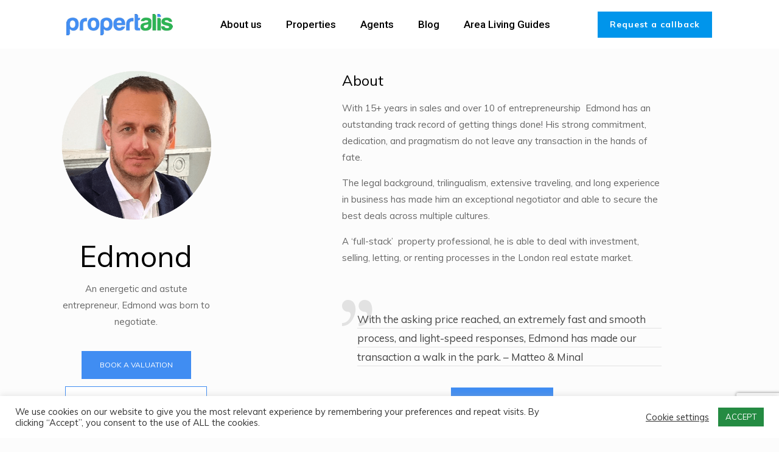

--- FILE ---
content_type: text/html; charset=utf-8
request_url: https://www.google.com/recaptcha/api2/anchor?ar=1&k=6Lc1A8kZAAAAADhiYzS1OvPKaXB28maFs93wygOo&co=aHR0cHM6Ly9wcm9wZXJ0YWxpcy5jb206NDQz&hl=en&v=PoyoqOPhxBO7pBk68S4YbpHZ&size=invisible&anchor-ms=20000&execute-ms=30000&cb=kxrdqtlc2riu
body_size: 48421
content:
<!DOCTYPE HTML><html dir="ltr" lang="en"><head><meta http-equiv="Content-Type" content="text/html; charset=UTF-8">
<meta http-equiv="X-UA-Compatible" content="IE=edge">
<title>reCAPTCHA</title>
<style type="text/css">
/* cyrillic-ext */
@font-face {
  font-family: 'Roboto';
  font-style: normal;
  font-weight: 400;
  font-stretch: 100%;
  src: url(//fonts.gstatic.com/s/roboto/v48/KFO7CnqEu92Fr1ME7kSn66aGLdTylUAMa3GUBHMdazTgWw.woff2) format('woff2');
  unicode-range: U+0460-052F, U+1C80-1C8A, U+20B4, U+2DE0-2DFF, U+A640-A69F, U+FE2E-FE2F;
}
/* cyrillic */
@font-face {
  font-family: 'Roboto';
  font-style: normal;
  font-weight: 400;
  font-stretch: 100%;
  src: url(//fonts.gstatic.com/s/roboto/v48/KFO7CnqEu92Fr1ME7kSn66aGLdTylUAMa3iUBHMdazTgWw.woff2) format('woff2');
  unicode-range: U+0301, U+0400-045F, U+0490-0491, U+04B0-04B1, U+2116;
}
/* greek-ext */
@font-face {
  font-family: 'Roboto';
  font-style: normal;
  font-weight: 400;
  font-stretch: 100%;
  src: url(//fonts.gstatic.com/s/roboto/v48/KFO7CnqEu92Fr1ME7kSn66aGLdTylUAMa3CUBHMdazTgWw.woff2) format('woff2');
  unicode-range: U+1F00-1FFF;
}
/* greek */
@font-face {
  font-family: 'Roboto';
  font-style: normal;
  font-weight: 400;
  font-stretch: 100%;
  src: url(//fonts.gstatic.com/s/roboto/v48/KFO7CnqEu92Fr1ME7kSn66aGLdTylUAMa3-UBHMdazTgWw.woff2) format('woff2');
  unicode-range: U+0370-0377, U+037A-037F, U+0384-038A, U+038C, U+038E-03A1, U+03A3-03FF;
}
/* math */
@font-face {
  font-family: 'Roboto';
  font-style: normal;
  font-weight: 400;
  font-stretch: 100%;
  src: url(//fonts.gstatic.com/s/roboto/v48/KFO7CnqEu92Fr1ME7kSn66aGLdTylUAMawCUBHMdazTgWw.woff2) format('woff2');
  unicode-range: U+0302-0303, U+0305, U+0307-0308, U+0310, U+0312, U+0315, U+031A, U+0326-0327, U+032C, U+032F-0330, U+0332-0333, U+0338, U+033A, U+0346, U+034D, U+0391-03A1, U+03A3-03A9, U+03B1-03C9, U+03D1, U+03D5-03D6, U+03F0-03F1, U+03F4-03F5, U+2016-2017, U+2034-2038, U+203C, U+2040, U+2043, U+2047, U+2050, U+2057, U+205F, U+2070-2071, U+2074-208E, U+2090-209C, U+20D0-20DC, U+20E1, U+20E5-20EF, U+2100-2112, U+2114-2115, U+2117-2121, U+2123-214F, U+2190, U+2192, U+2194-21AE, U+21B0-21E5, U+21F1-21F2, U+21F4-2211, U+2213-2214, U+2216-22FF, U+2308-230B, U+2310, U+2319, U+231C-2321, U+2336-237A, U+237C, U+2395, U+239B-23B7, U+23D0, U+23DC-23E1, U+2474-2475, U+25AF, U+25B3, U+25B7, U+25BD, U+25C1, U+25CA, U+25CC, U+25FB, U+266D-266F, U+27C0-27FF, U+2900-2AFF, U+2B0E-2B11, U+2B30-2B4C, U+2BFE, U+3030, U+FF5B, U+FF5D, U+1D400-1D7FF, U+1EE00-1EEFF;
}
/* symbols */
@font-face {
  font-family: 'Roboto';
  font-style: normal;
  font-weight: 400;
  font-stretch: 100%;
  src: url(//fonts.gstatic.com/s/roboto/v48/KFO7CnqEu92Fr1ME7kSn66aGLdTylUAMaxKUBHMdazTgWw.woff2) format('woff2');
  unicode-range: U+0001-000C, U+000E-001F, U+007F-009F, U+20DD-20E0, U+20E2-20E4, U+2150-218F, U+2190, U+2192, U+2194-2199, U+21AF, U+21E6-21F0, U+21F3, U+2218-2219, U+2299, U+22C4-22C6, U+2300-243F, U+2440-244A, U+2460-24FF, U+25A0-27BF, U+2800-28FF, U+2921-2922, U+2981, U+29BF, U+29EB, U+2B00-2BFF, U+4DC0-4DFF, U+FFF9-FFFB, U+10140-1018E, U+10190-1019C, U+101A0, U+101D0-101FD, U+102E0-102FB, U+10E60-10E7E, U+1D2C0-1D2D3, U+1D2E0-1D37F, U+1F000-1F0FF, U+1F100-1F1AD, U+1F1E6-1F1FF, U+1F30D-1F30F, U+1F315, U+1F31C, U+1F31E, U+1F320-1F32C, U+1F336, U+1F378, U+1F37D, U+1F382, U+1F393-1F39F, U+1F3A7-1F3A8, U+1F3AC-1F3AF, U+1F3C2, U+1F3C4-1F3C6, U+1F3CA-1F3CE, U+1F3D4-1F3E0, U+1F3ED, U+1F3F1-1F3F3, U+1F3F5-1F3F7, U+1F408, U+1F415, U+1F41F, U+1F426, U+1F43F, U+1F441-1F442, U+1F444, U+1F446-1F449, U+1F44C-1F44E, U+1F453, U+1F46A, U+1F47D, U+1F4A3, U+1F4B0, U+1F4B3, U+1F4B9, U+1F4BB, U+1F4BF, U+1F4C8-1F4CB, U+1F4D6, U+1F4DA, U+1F4DF, U+1F4E3-1F4E6, U+1F4EA-1F4ED, U+1F4F7, U+1F4F9-1F4FB, U+1F4FD-1F4FE, U+1F503, U+1F507-1F50B, U+1F50D, U+1F512-1F513, U+1F53E-1F54A, U+1F54F-1F5FA, U+1F610, U+1F650-1F67F, U+1F687, U+1F68D, U+1F691, U+1F694, U+1F698, U+1F6AD, U+1F6B2, U+1F6B9-1F6BA, U+1F6BC, U+1F6C6-1F6CF, U+1F6D3-1F6D7, U+1F6E0-1F6EA, U+1F6F0-1F6F3, U+1F6F7-1F6FC, U+1F700-1F7FF, U+1F800-1F80B, U+1F810-1F847, U+1F850-1F859, U+1F860-1F887, U+1F890-1F8AD, U+1F8B0-1F8BB, U+1F8C0-1F8C1, U+1F900-1F90B, U+1F93B, U+1F946, U+1F984, U+1F996, U+1F9E9, U+1FA00-1FA6F, U+1FA70-1FA7C, U+1FA80-1FA89, U+1FA8F-1FAC6, U+1FACE-1FADC, U+1FADF-1FAE9, U+1FAF0-1FAF8, U+1FB00-1FBFF;
}
/* vietnamese */
@font-face {
  font-family: 'Roboto';
  font-style: normal;
  font-weight: 400;
  font-stretch: 100%;
  src: url(//fonts.gstatic.com/s/roboto/v48/KFO7CnqEu92Fr1ME7kSn66aGLdTylUAMa3OUBHMdazTgWw.woff2) format('woff2');
  unicode-range: U+0102-0103, U+0110-0111, U+0128-0129, U+0168-0169, U+01A0-01A1, U+01AF-01B0, U+0300-0301, U+0303-0304, U+0308-0309, U+0323, U+0329, U+1EA0-1EF9, U+20AB;
}
/* latin-ext */
@font-face {
  font-family: 'Roboto';
  font-style: normal;
  font-weight: 400;
  font-stretch: 100%;
  src: url(//fonts.gstatic.com/s/roboto/v48/KFO7CnqEu92Fr1ME7kSn66aGLdTylUAMa3KUBHMdazTgWw.woff2) format('woff2');
  unicode-range: U+0100-02BA, U+02BD-02C5, U+02C7-02CC, U+02CE-02D7, U+02DD-02FF, U+0304, U+0308, U+0329, U+1D00-1DBF, U+1E00-1E9F, U+1EF2-1EFF, U+2020, U+20A0-20AB, U+20AD-20C0, U+2113, U+2C60-2C7F, U+A720-A7FF;
}
/* latin */
@font-face {
  font-family: 'Roboto';
  font-style: normal;
  font-weight: 400;
  font-stretch: 100%;
  src: url(//fonts.gstatic.com/s/roboto/v48/KFO7CnqEu92Fr1ME7kSn66aGLdTylUAMa3yUBHMdazQ.woff2) format('woff2');
  unicode-range: U+0000-00FF, U+0131, U+0152-0153, U+02BB-02BC, U+02C6, U+02DA, U+02DC, U+0304, U+0308, U+0329, U+2000-206F, U+20AC, U+2122, U+2191, U+2193, U+2212, U+2215, U+FEFF, U+FFFD;
}
/* cyrillic-ext */
@font-face {
  font-family: 'Roboto';
  font-style: normal;
  font-weight: 500;
  font-stretch: 100%;
  src: url(//fonts.gstatic.com/s/roboto/v48/KFO7CnqEu92Fr1ME7kSn66aGLdTylUAMa3GUBHMdazTgWw.woff2) format('woff2');
  unicode-range: U+0460-052F, U+1C80-1C8A, U+20B4, U+2DE0-2DFF, U+A640-A69F, U+FE2E-FE2F;
}
/* cyrillic */
@font-face {
  font-family: 'Roboto';
  font-style: normal;
  font-weight: 500;
  font-stretch: 100%;
  src: url(//fonts.gstatic.com/s/roboto/v48/KFO7CnqEu92Fr1ME7kSn66aGLdTylUAMa3iUBHMdazTgWw.woff2) format('woff2');
  unicode-range: U+0301, U+0400-045F, U+0490-0491, U+04B0-04B1, U+2116;
}
/* greek-ext */
@font-face {
  font-family: 'Roboto';
  font-style: normal;
  font-weight: 500;
  font-stretch: 100%;
  src: url(//fonts.gstatic.com/s/roboto/v48/KFO7CnqEu92Fr1ME7kSn66aGLdTylUAMa3CUBHMdazTgWw.woff2) format('woff2');
  unicode-range: U+1F00-1FFF;
}
/* greek */
@font-face {
  font-family: 'Roboto';
  font-style: normal;
  font-weight: 500;
  font-stretch: 100%;
  src: url(//fonts.gstatic.com/s/roboto/v48/KFO7CnqEu92Fr1ME7kSn66aGLdTylUAMa3-UBHMdazTgWw.woff2) format('woff2');
  unicode-range: U+0370-0377, U+037A-037F, U+0384-038A, U+038C, U+038E-03A1, U+03A3-03FF;
}
/* math */
@font-face {
  font-family: 'Roboto';
  font-style: normal;
  font-weight: 500;
  font-stretch: 100%;
  src: url(//fonts.gstatic.com/s/roboto/v48/KFO7CnqEu92Fr1ME7kSn66aGLdTylUAMawCUBHMdazTgWw.woff2) format('woff2');
  unicode-range: U+0302-0303, U+0305, U+0307-0308, U+0310, U+0312, U+0315, U+031A, U+0326-0327, U+032C, U+032F-0330, U+0332-0333, U+0338, U+033A, U+0346, U+034D, U+0391-03A1, U+03A3-03A9, U+03B1-03C9, U+03D1, U+03D5-03D6, U+03F0-03F1, U+03F4-03F5, U+2016-2017, U+2034-2038, U+203C, U+2040, U+2043, U+2047, U+2050, U+2057, U+205F, U+2070-2071, U+2074-208E, U+2090-209C, U+20D0-20DC, U+20E1, U+20E5-20EF, U+2100-2112, U+2114-2115, U+2117-2121, U+2123-214F, U+2190, U+2192, U+2194-21AE, U+21B0-21E5, U+21F1-21F2, U+21F4-2211, U+2213-2214, U+2216-22FF, U+2308-230B, U+2310, U+2319, U+231C-2321, U+2336-237A, U+237C, U+2395, U+239B-23B7, U+23D0, U+23DC-23E1, U+2474-2475, U+25AF, U+25B3, U+25B7, U+25BD, U+25C1, U+25CA, U+25CC, U+25FB, U+266D-266F, U+27C0-27FF, U+2900-2AFF, U+2B0E-2B11, U+2B30-2B4C, U+2BFE, U+3030, U+FF5B, U+FF5D, U+1D400-1D7FF, U+1EE00-1EEFF;
}
/* symbols */
@font-face {
  font-family: 'Roboto';
  font-style: normal;
  font-weight: 500;
  font-stretch: 100%;
  src: url(//fonts.gstatic.com/s/roboto/v48/KFO7CnqEu92Fr1ME7kSn66aGLdTylUAMaxKUBHMdazTgWw.woff2) format('woff2');
  unicode-range: U+0001-000C, U+000E-001F, U+007F-009F, U+20DD-20E0, U+20E2-20E4, U+2150-218F, U+2190, U+2192, U+2194-2199, U+21AF, U+21E6-21F0, U+21F3, U+2218-2219, U+2299, U+22C4-22C6, U+2300-243F, U+2440-244A, U+2460-24FF, U+25A0-27BF, U+2800-28FF, U+2921-2922, U+2981, U+29BF, U+29EB, U+2B00-2BFF, U+4DC0-4DFF, U+FFF9-FFFB, U+10140-1018E, U+10190-1019C, U+101A0, U+101D0-101FD, U+102E0-102FB, U+10E60-10E7E, U+1D2C0-1D2D3, U+1D2E0-1D37F, U+1F000-1F0FF, U+1F100-1F1AD, U+1F1E6-1F1FF, U+1F30D-1F30F, U+1F315, U+1F31C, U+1F31E, U+1F320-1F32C, U+1F336, U+1F378, U+1F37D, U+1F382, U+1F393-1F39F, U+1F3A7-1F3A8, U+1F3AC-1F3AF, U+1F3C2, U+1F3C4-1F3C6, U+1F3CA-1F3CE, U+1F3D4-1F3E0, U+1F3ED, U+1F3F1-1F3F3, U+1F3F5-1F3F7, U+1F408, U+1F415, U+1F41F, U+1F426, U+1F43F, U+1F441-1F442, U+1F444, U+1F446-1F449, U+1F44C-1F44E, U+1F453, U+1F46A, U+1F47D, U+1F4A3, U+1F4B0, U+1F4B3, U+1F4B9, U+1F4BB, U+1F4BF, U+1F4C8-1F4CB, U+1F4D6, U+1F4DA, U+1F4DF, U+1F4E3-1F4E6, U+1F4EA-1F4ED, U+1F4F7, U+1F4F9-1F4FB, U+1F4FD-1F4FE, U+1F503, U+1F507-1F50B, U+1F50D, U+1F512-1F513, U+1F53E-1F54A, U+1F54F-1F5FA, U+1F610, U+1F650-1F67F, U+1F687, U+1F68D, U+1F691, U+1F694, U+1F698, U+1F6AD, U+1F6B2, U+1F6B9-1F6BA, U+1F6BC, U+1F6C6-1F6CF, U+1F6D3-1F6D7, U+1F6E0-1F6EA, U+1F6F0-1F6F3, U+1F6F7-1F6FC, U+1F700-1F7FF, U+1F800-1F80B, U+1F810-1F847, U+1F850-1F859, U+1F860-1F887, U+1F890-1F8AD, U+1F8B0-1F8BB, U+1F8C0-1F8C1, U+1F900-1F90B, U+1F93B, U+1F946, U+1F984, U+1F996, U+1F9E9, U+1FA00-1FA6F, U+1FA70-1FA7C, U+1FA80-1FA89, U+1FA8F-1FAC6, U+1FACE-1FADC, U+1FADF-1FAE9, U+1FAF0-1FAF8, U+1FB00-1FBFF;
}
/* vietnamese */
@font-face {
  font-family: 'Roboto';
  font-style: normal;
  font-weight: 500;
  font-stretch: 100%;
  src: url(//fonts.gstatic.com/s/roboto/v48/KFO7CnqEu92Fr1ME7kSn66aGLdTylUAMa3OUBHMdazTgWw.woff2) format('woff2');
  unicode-range: U+0102-0103, U+0110-0111, U+0128-0129, U+0168-0169, U+01A0-01A1, U+01AF-01B0, U+0300-0301, U+0303-0304, U+0308-0309, U+0323, U+0329, U+1EA0-1EF9, U+20AB;
}
/* latin-ext */
@font-face {
  font-family: 'Roboto';
  font-style: normal;
  font-weight: 500;
  font-stretch: 100%;
  src: url(//fonts.gstatic.com/s/roboto/v48/KFO7CnqEu92Fr1ME7kSn66aGLdTylUAMa3KUBHMdazTgWw.woff2) format('woff2');
  unicode-range: U+0100-02BA, U+02BD-02C5, U+02C7-02CC, U+02CE-02D7, U+02DD-02FF, U+0304, U+0308, U+0329, U+1D00-1DBF, U+1E00-1E9F, U+1EF2-1EFF, U+2020, U+20A0-20AB, U+20AD-20C0, U+2113, U+2C60-2C7F, U+A720-A7FF;
}
/* latin */
@font-face {
  font-family: 'Roboto';
  font-style: normal;
  font-weight: 500;
  font-stretch: 100%;
  src: url(//fonts.gstatic.com/s/roboto/v48/KFO7CnqEu92Fr1ME7kSn66aGLdTylUAMa3yUBHMdazQ.woff2) format('woff2');
  unicode-range: U+0000-00FF, U+0131, U+0152-0153, U+02BB-02BC, U+02C6, U+02DA, U+02DC, U+0304, U+0308, U+0329, U+2000-206F, U+20AC, U+2122, U+2191, U+2193, U+2212, U+2215, U+FEFF, U+FFFD;
}
/* cyrillic-ext */
@font-face {
  font-family: 'Roboto';
  font-style: normal;
  font-weight: 900;
  font-stretch: 100%;
  src: url(//fonts.gstatic.com/s/roboto/v48/KFO7CnqEu92Fr1ME7kSn66aGLdTylUAMa3GUBHMdazTgWw.woff2) format('woff2');
  unicode-range: U+0460-052F, U+1C80-1C8A, U+20B4, U+2DE0-2DFF, U+A640-A69F, U+FE2E-FE2F;
}
/* cyrillic */
@font-face {
  font-family: 'Roboto';
  font-style: normal;
  font-weight: 900;
  font-stretch: 100%;
  src: url(//fonts.gstatic.com/s/roboto/v48/KFO7CnqEu92Fr1ME7kSn66aGLdTylUAMa3iUBHMdazTgWw.woff2) format('woff2');
  unicode-range: U+0301, U+0400-045F, U+0490-0491, U+04B0-04B1, U+2116;
}
/* greek-ext */
@font-face {
  font-family: 'Roboto';
  font-style: normal;
  font-weight: 900;
  font-stretch: 100%;
  src: url(//fonts.gstatic.com/s/roboto/v48/KFO7CnqEu92Fr1ME7kSn66aGLdTylUAMa3CUBHMdazTgWw.woff2) format('woff2');
  unicode-range: U+1F00-1FFF;
}
/* greek */
@font-face {
  font-family: 'Roboto';
  font-style: normal;
  font-weight: 900;
  font-stretch: 100%;
  src: url(//fonts.gstatic.com/s/roboto/v48/KFO7CnqEu92Fr1ME7kSn66aGLdTylUAMa3-UBHMdazTgWw.woff2) format('woff2');
  unicode-range: U+0370-0377, U+037A-037F, U+0384-038A, U+038C, U+038E-03A1, U+03A3-03FF;
}
/* math */
@font-face {
  font-family: 'Roboto';
  font-style: normal;
  font-weight: 900;
  font-stretch: 100%;
  src: url(//fonts.gstatic.com/s/roboto/v48/KFO7CnqEu92Fr1ME7kSn66aGLdTylUAMawCUBHMdazTgWw.woff2) format('woff2');
  unicode-range: U+0302-0303, U+0305, U+0307-0308, U+0310, U+0312, U+0315, U+031A, U+0326-0327, U+032C, U+032F-0330, U+0332-0333, U+0338, U+033A, U+0346, U+034D, U+0391-03A1, U+03A3-03A9, U+03B1-03C9, U+03D1, U+03D5-03D6, U+03F0-03F1, U+03F4-03F5, U+2016-2017, U+2034-2038, U+203C, U+2040, U+2043, U+2047, U+2050, U+2057, U+205F, U+2070-2071, U+2074-208E, U+2090-209C, U+20D0-20DC, U+20E1, U+20E5-20EF, U+2100-2112, U+2114-2115, U+2117-2121, U+2123-214F, U+2190, U+2192, U+2194-21AE, U+21B0-21E5, U+21F1-21F2, U+21F4-2211, U+2213-2214, U+2216-22FF, U+2308-230B, U+2310, U+2319, U+231C-2321, U+2336-237A, U+237C, U+2395, U+239B-23B7, U+23D0, U+23DC-23E1, U+2474-2475, U+25AF, U+25B3, U+25B7, U+25BD, U+25C1, U+25CA, U+25CC, U+25FB, U+266D-266F, U+27C0-27FF, U+2900-2AFF, U+2B0E-2B11, U+2B30-2B4C, U+2BFE, U+3030, U+FF5B, U+FF5D, U+1D400-1D7FF, U+1EE00-1EEFF;
}
/* symbols */
@font-face {
  font-family: 'Roboto';
  font-style: normal;
  font-weight: 900;
  font-stretch: 100%;
  src: url(//fonts.gstatic.com/s/roboto/v48/KFO7CnqEu92Fr1ME7kSn66aGLdTylUAMaxKUBHMdazTgWw.woff2) format('woff2');
  unicode-range: U+0001-000C, U+000E-001F, U+007F-009F, U+20DD-20E0, U+20E2-20E4, U+2150-218F, U+2190, U+2192, U+2194-2199, U+21AF, U+21E6-21F0, U+21F3, U+2218-2219, U+2299, U+22C4-22C6, U+2300-243F, U+2440-244A, U+2460-24FF, U+25A0-27BF, U+2800-28FF, U+2921-2922, U+2981, U+29BF, U+29EB, U+2B00-2BFF, U+4DC0-4DFF, U+FFF9-FFFB, U+10140-1018E, U+10190-1019C, U+101A0, U+101D0-101FD, U+102E0-102FB, U+10E60-10E7E, U+1D2C0-1D2D3, U+1D2E0-1D37F, U+1F000-1F0FF, U+1F100-1F1AD, U+1F1E6-1F1FF, U+1F30D-1F30F, U+1F315, U+1F31C, U+1F31E, U+1F320-1F32C, U+1F336, U+1F378, U+1F37D, U+1F382, U+1F393-1F39F, U+1F3A7-1F3A8, U+1F3AC-1F3AF, U+1F3C2, U+1F3C4-1F3C6, U+1F3CA-1F3CE, U+1F3D4-1F3E0, U+1F3ED, U+1F3F1-1F3F3, U+1F3F5-1F3F7, U+1F408, U+1F415, U+1F41F, U+1F426, U+1F43F, U+1F441-1F442, U+1F444, U+1F446-1F449, U+1F44C-1F44E, U+1F453, U+1F46A, U+1F47D, U+1F4A3, U+1F4B0, U+1F4B3, U+1F4B9, U+1F4BB, U+1F4BF, U+1F4C8-1F4CB, U+1F4D6, U+1F4DA, U+1F4DF, U+1F4E3-1F4E6, U+1F4EA-1F4ED, U+1F4F7, U+1F4F9-1F4FB, U+1F4FD-1F4FE, U+1F503, U+1F507-1F50B, U+1F50D, U+1F512-1F513, U+1F53E-1F54A, U+1F54F-1F5FA, U+1F610, U+1F650-1F67F, U+1F687, U+1F68D, U+1F691, U+1F694, U+1F698, U+1F6AD, U+1F6B2, U+1F6B9-1F6BA, U+1F6BC, U+1F6C6-1F6CF, U+1F6D3-1F6D7, U+1F6E0-1F6EA, U+1F6F0-1F6F3, U+1F6F7-1F6FC, U+1F700-1F7FF, U+1F800-1F80B, U+1F810-1F847, U+1F850-1F859, U+1F860-1F887, U+1F890-1F8AD, U+1F8B0-1F8BB, U+1F8C0-1F8C1, U+1F900-1F90B, U+1F93B, U+1F946, U+1F984, U+1F996, U+1F9E9, U+1FA00-1FA6F, U+1FA70-1FA7C, U+1FA80-1FA89, U+1FA8F-1FAC6, U+1FACE-1FADC, U+1FADF-1FAE9, U+1FAF0-1FAF8, U+1FB00-1FBFF;
}
/* vietnamese */
@font-face {
  font-family: 'Roboto';
  font-style: normal;
  font-weight: 900;
  font-stretch: 100%;
  src: url(//fonts.gstatic.com/s/roboto/v48/KFO7CnqEu92Fr1ME7kSn66aGLdTylUAMa3OUBHMdazTgWw.woff2) format('woff2');
  unicode-range: U+0102-0103, U+0110-0111, U+0128-0129, U+0168-0169, U+01A0-01A1, U+01AF-01B0, U+0300-0301, U+0303-0304, U+0308-0309, U+0323, U+0329, U+1EA0-1EF9, U+20AB;
}
/* latin-ext */
@font-face {
  font-family: 'Roboto';
  font-style: normal;
  font-weight: 900;
  font-stretch: 100%;
  src: url(//fonts.gstatic.com/s/roboto/v48/KFO7CnqEu92Fr1ME7kSn66aGLdTylUAMa3KUBHMdazTgWw.woff2) format('woff2');
  unicode-range: U+0100-02BA, U+02BD-02C5, U+02C7-02CC, U+02CE-02D7, U+02DD-02FF, U+0304, U+0308, U+0329, U+1D00-1DBF, U+1E00-1E9F, U+1EF2-1EFF, U+2020, U+20A0-20AB, U+20AD-20C0, U+2113, U+2C60-2C7F, U+A720-A7FF;
}
/* latin */
@font-face {
  font-family: 'Roboto';
  font-style: normal;
  font-weight: 900;
  font-stretch: 100%;
  src: url(//fonts.gstatic.com/s/roboto/v48/KFO7CnqEu92Fr1ME7kSn66aGLdTylUAMa3yUBHMdazQ.woff2) format('woff2');
  unicode-range: U+0000-00FF, U+0131, U+0152-0153, U+02BB-02BC, U+02C6, U+02DA, U+02DC, U+0304, U+0308, U+0329, U+2000-206F, U+20AC, U+2122, U+2191, U+2193, U+2212, U+2215, U+FEFF, U+FFFD;
}

</style>
<link rel="stylesheet" type="text/css" href="https://www.gstatic.com/recaptcha/releases/PoyoqOPhxBO7pBk68S4YbpHZ/styles__ltr.css">
<script nonce="ZDj4t3l3b1m3KvkqmcknNw" type="text/javascript">window['__recaptcha_api'] = 'https://www.google.com/recaptcha/api2/';</script>
<script type="text/javascript" src="https://www.gstatic.com/recaptcha/releases/PoyoqOPhxBO7pBk68S4YbpHZ/recaptcha__en.js" nonce="ZDj4t3l3b1m3KvkqmcknNw">
      
    </script></head>
<body><div id="rc-anchor-alert" class="rc-anchor-alert"></div>
<input type="hidden" id="recaptcha-token" value="[base64]">
<script type="text/javascript" nonce="ZDj4t3l3b1m3KvkqmcknNw">
      recaptcha.anchor.Main.init("[\x22ainput\x22,[\x22bgdata\x22,\x22\x22,\[base64]/[base64]/[base64]/[base64]/[base64]/[base64]/[base64]/[base64]/[base64]/[base64]\\u003d\x22,\[base64]\\u003d\\u003d\x22,\[base64]/[base64]/wrs9w6vChcOKw6w2ESvCj8Oew6HCtA7DgcKNB8Obw5fDncOuw4TDlsKDw67DjhELO0kFO8OvYQjDtDDCnmgaQlAEQsOCw5XDs8KTY8K+w7wbE8KVO8KzwqAjwqoPfMKBw740wp7CrH0sQXM6woXCrXzDhsK6JXjChsKEwqE5wrDCqR/DjToFw5IHJsK/wqQvwpkSMGHCm8K/[base64]/DhsOHX8KdSVgsLcOcAMO/w63DmD3DkMKyw6EAw6B+D3t3w6zCqAAba8OTwpgRwrfCpcOBJ1o3w6vDnBFTwp3DkyJ6GWPCuUnDtMOFc0ZYw7bDj8Kgw5AAwpbDmVjCnWTCu3bDlUcqZxvCkcKCw6x9EcKvLhlYwq4cw5oLwqbDiRERBsOtw6PDusKcwpjDucKDOsK6HcOWAsOnXMKYNMKsw7/CqMOXQ8K2b3dbw4jCssO7FsK8SMO8cAnDmCPCicOOwqzDo8OGFAl/w43DnsORwpdJw5TDmMK+wojCmMKXHnjDpnDCh27DlHfCq8KJHUrDr2hdbcO/[base64]/DosOxclx9QcOSAsOAaU7Dr8KBPXFkw5MEZcKEQcO3Z3ZhHMK6w6nDrkMswoV4worCnFzCkhXCihwHZXbClcOfwr/CrMK2RUXCm8O/UA0rBE0kw5PCk8KVZcKwFxPCsMOkHQpGWSwqw6cLecKjwp/CgMOEwqBpQsOcNW4Uw4vCniVBbMKUwqzChHd4Tzdpwq/[base64]/Dgy96wpXCj8K4w7oEYMOdSsOhwrDDo2/CgCnChxMEVcO2S3/Du01oM8Kuwqoaw5pIOsKEZHZjw7bCgWBDWS4lwoDDoMK5LRnCmMOxwq3DscO6w6E2KXpPwr/CjMKyw7teCcKww4zDgsKyEsKPw7PClMKTwqvCn2s+HMKtwrBnw5RoOsKdwoHCkcKgIQzCssOtag/Cq8KBIBTCr8KQwqXCiHbDkibCgsOiwqt/w4zCscOeAmHDvBTCv1DDk8OfwpvDvy/[base64]/wrgIw7nDo8Orw4rCngjDjcKHw5QycMOARwbChsOPw4xZbWRyw5knSsOwwpnCvlHDqsOXwoPCrRbCp8OZTFPDqWXCtQLCqVBCBsKLN8KxT8OXd8Kzw7ZCdMKad05YwrxaHsKqw7rDikonE2cmRFo9w4/[base64]/CpcKyOkHDucK1GVTDuRrCqMOPLQHChBvDt8OiwoAtesOeWgx/w6F+w4zCmsOgw6dAPioIw5HDoMKoI8OqwojDtcOvw6ZlwpwWNl5tOx7DpsKGU2XChcO/wpTCh3jCjy3CpcKgDcKOw5JUwoXCgXUxHScVw5TCgyzDh8KCw5HCp0YnwqkTw5NuTMOKw5XDl8KHD8OgwrFYw7Ihw7sxfRRhFCXCg1bDhWPDgcOANMKiLAMMwq9JNcOmcQ8Gwr7Do8KZdk3CqMKNRD1FVcK/aMOhLlPDgkMUw4tVdi/DqwwQSkjCpMKVT8Oowp3DrQg3w5s/woIhwrvDnWAgwqLCqcK+w7hSwoDDo8KtwqsVVcOywqfDtiY5ZcK8K8OFDgMRw5xSfhfDoMKQb8K/w705a8KsH1PDlUDCj8K4wrDDgsKlwoNpf8K3UcKmw5PDrcK2w6A9w5XDtkrDtsKAwqUPESMWFkoRwobCpcKYNsO2WsKyZALCqArCk8Kiw6ohwr4fLsOSVyRhw77DlMKSQXZ0SiLCi8K2M3jDmn15YMO/[base64]/w6rDhsKgw5TDmcOwwrtRam7CqsOIOnU4KcOPw44Gwr7Ch8OXw6PDrU/DisK4wrrCusKKwpQMRsOaMzXDu8Kfe8O8bcO2w5rDhzhzwpZ8wqUidsKgKR7DnMOIw6HCvXPDhcOiwpDChMOVYhAxw5bChcKrwrHDn0tEw7pBWcKbw6ALDMOPwpR9wpZUQ2JwbFzClBBdYnJgw4hMwpvDhMKmwq/[base64]/[base64]/DvMKgacKXQsKdwoLChsKnI2EGw7bDgw5TNcKTwqsVSBfDjAwnw55WG0hdw7jDh0l2wqrDp8OuW8KswqzCoBPDv2QNw5LDi2ZQfidQNQLDogRRMcOJRj3DnsOTwrN2R3IxwrcMw70PAFPDt8KsfFZbSEM0wqPCjMOYAQfCh3/DnUUUVcOJUcKqwoYwwqLCusOsw5nCnMOdw7QFHMK6wptmGMKuw4vCoWLCmsOwwrzDgVwXw5XDnkXDrDbDnsOUeyDCsUpIw6/Dmy4gw6PCo8K0w4jCnGrCv8Oow7UDw4fDlWrCrsO/B186w5fDrHLDo8KMd8KMT8OTGyrCkkBpe8K0dcO0Bw/CusOHw4FuDGfDsEAjYsKYw7bDnMK0HMOnIMOHMsKrwrbCl0/DpwnDvsKub8KHwqF5wpPDv0FNW3XDi0/ClXtXanViwr/Dh1LDv8OnLyTDgcKuYMKCWcKhYX7CqMK/wrvDssO1KDPCkSbDkDYOw53Cj8Kmw7DCt8K9wqpdaSbCh8Ktw6lSN8OMw4HDrgPDucOuwqzDjk9pF8O3wpR5JcO6wpfCvUBSPmnDkXAHw6jDmMKSw7IBYzLCjBZ/w7nCpHUEKF3Ds3xkVsOwwoVIFsKcR3Jxw4nClsO3w7zDj8OMwr3DvjbDucKXwq3CtG7Dp8OxwqnCosK5w6F+NAbDnsKQw5PDoMOrBjEWKWDCiMODw75eW8KuesO0wrJaJMK4w4VNw4XCrsODw4/[base64]/woBJDsKsb8KlD8OGBMOsdQ7DrMOxwqMRNx/[base64]/[base64]/Dr8KAOcOPw7NPe8KVWMK7wqc1BMKKwoFOZsKdw5XCuSkNAjrCg8OqYhduw6pbw7bCmMK4bcKLwpYEwrHCs8OtVHJYDsOEHsOEwpXCp1fCm8Kmw6/CmsOTHMOCwo7DtMOmDCXCicKgC8KcwrMpGBg3M8O5w6lTH8Oewo3Cvy7Dq8K2ajzDk1bCv8K3UsKew4bDvcOxw41Fw4ZYwrAEwphSwoDDq1sVw7rDpsO2MjhBw6lswoV2w41qw6g5H8O5wojDoDgDAcK1fcKIw7/Dq8KyYS3CuXrCr8O/NcK/UnPCvMOEwrDDusOZQ2HDlWwVwrkSw6DCmUdhwq4ZbTrDuMKwKMO/woLCuBoswpcjPTHClybCoygCMsOlDgXDnCXClmzDlsK+L8KXcVzDp8OrCTtXasKiXXXCgcKOZsO7TcOLwotaOSjCl8KLIsOrTMO4wqrDqcORwr3DjnfDhAEXI8KweCfDlsO/[base64]/CnlB0M8OUQ8KeMVR2LyrDikUfw5djwqLCpwwrw5Iqw5FAWQrCr8O1w5jDqcO0c8K/[base64]/M8K3wpDCo8KpFk04wpAJw5DCo8OSdcKrRcO5wq8jTjPDsmAlQcOuw6dvw47DucOAZ8K+wpvDjCNgX2DCncKMw7bCrDXDkMO1f8OaA8OeQxHDhsOfwpzDt8OkwoXDoMKfAifDgx4/wpAFasKfBMK9FFvCgSggeB0QwoLCjEoBCihhfcKeIsKDwqVnwoNsfMK3OBjDuX/DgcKdYU7DpBBDBcKvwofCsXrDmcO4w7hucB7Dk8OJwrXDsVh0wqLDtVvDmMK8w6rCrDrDvHrDgcKYw7dKBMKIPMK7w799YX3Ch0QGUMKvwoc1wp3ClCbDjR7CvMOiwoHDshfDtMKtwp3CtMK/d14QVsKLwq7CncOSZljChF/Ct8KfeGrClcKyCcOUwr3DkCDDo8Kvw5TCoxR9w4Uew6LCjcOmwq7CjlJWfjLDq1nDvsKLBcKJP1ZuOxcsacKzwo4LwofCjFc0w6RXwrdmNHtbw7sfGwTCuVvDuQR/wp0Mw6XCgcKfesKuLxs5wrzDo8KVLV98wroNw6VEYxHDmcOgw7YRasOSwoHDqBpQJMOFwrzDs0Bdwr9qCcO6A0bChFXDhsOsw5p2w5nCl8KPwqLCkcKySnDDpsKNwphLHsO/w6HDoSA3woMeGSQCwqsDw7/DuMOVNykWw74zw5TCnMKiRsKiw7whwpApWMKlwowYwrfDtBdnID1LwpM+w5nDtsOmwqLCs25Gwop5w4LDrk3Di8OvwqczVcOkOD7Clk8JLHLDrsO2K8Kuw5BpcWbCkyApWcOLw5bCgMKvw6zCtsKzw7/Ct8O/AgjCvsOJWcK5wrPDjTYbFcKaw6rCosKiwoPCnmXClsKvPCdNasOkP8K7FA4we8OuBivCksO0FBo1w50tRBRmwo/Cj8Olw4DDjMOmHAJ/woFWwpMTw6fCgDQnw4BdwqLCgsOubMKRw77CslLCssKtND0JfcK5w4zCm1Qcey3DtEbDr2Fqwq7DgMKTTkPDoQQeBsO2w7DDukLCgMOawoldw7xNd0UGHVJow5nCgMKPw6JhHX3DoBHDsMOLw63DjSvDqcO1In/DucK2PcOfRMKQwr7DoyDDpsKQw53CnxbDhMONw6XDhcOCw5Jjw4sqaMOdGi/Cp8Kxw5rCin7CnMO4w73CuAE7JcKlw5DDoBHCtVzCpMK0EWvDpAHDlMO5WG/CvnAhXcOcwqTCmQ89VC/CqMKUw5Y9fHYwwozDsiPDrFEsLmV3wpLCjAMxHXtlClHCpWNdw4PCvGTCnjXDrcKDwofDjlcNwq1PMcOIw6jDu8K6wq/Dg1lPw5lCw5DCgMK+A3ZBwqjDusOowp/CtzTCkMO9A0liwodTHw0Jw6nDvBcWw7B8w7o8dsKDN2IBwr5zO8O6wqxUDsKmwo/CpsOCwrA1woPCl8OVfcOHw6TCoMOhLMOsbcKRw58Qw4PDqidHPwXClw4nFR3DssK1wpbDgcKXwqDCv8OYw4DCiwB9w6XDr8OQw7/[base64]/DscOCaD/CqMKlTsKHLsKVBMK0eSnCusOPwrHDjMKRw4DCn3Nww7Zcwo5twps4Z8KWwpURKl/CpsOTSVnChDgwPw0+QhHDisKJw4XCm8ODwrTCtmfDkT5LBBvCrE5OFcKSw6DDksOywpHDocOBKsOxXTHDrsK1w5YLw6p0E8OjfsKbSMK5wpNHHylkesKAR8OAw7vCnE1iJHTDssKHKkdle8KCIsOTBlUKHcK+wq95w5FkKEjChkcfwprDqxRjIQB5w7nDh8KjwowKFw/Dr8OHwq0ySAEKw64qw68pPMOLRjHCk8O5wo/ClEMLCcOUwqMKwqUxWsOICsOywrRsEEMVMsKfwoPDp3HDhlEKw5JYwo3Du8KQw6k9XW/CnzZBw4AHw6rDq8KAfxsCw6jCnDUDXAEEw4LDg8KDb8KQw4fDo8O2wrXDgMKjwrhzwoFsGzpTd8Obwp7DuTATw4/DnMK4YMKFw6bDmsKIwpDDisOXwqXDj8KJwr3CkkbDmmDDrcKiwrlSUsOLwrIUGEPDilkjPwjDu8OHS8KPRMOUw7rDjjNBW8OvLWvDj8OsX8O6wo1fwoB+wph6PsKJwrULd8OddRhIwrZYw5bDnj/Do287Mz3Ct0HDtndvwrMNw6PCp3MXw7/Dp8O/[base64]/[base64]/DsA5EwoAuTl1swpxOwpF1BsK2TsOBw7LCsMOCw6lfw5vDncO5wqzDusKEfDfDs17DvioZLT5aNRrCo8OTQ8OFXMKGJ8OKCsOFYsOfEMO1w67DvAASS8KcZFUIw77CkiTCjcO0w67CmT/Dvjcgw4IiwqnCg2AEw5rCmMKiwqvDhU3DtFjDlTLCv2EHw7/[base64]/[base64]/CkwfDpQHCoMKNWcODwqNwwpwcwpd4w7zCkwDCl1hVZAMBHkTCnjDDkCDDpB9AD8OBwoxXw6vCi2/[base64]/aE97AQh4w6JIwoIRwoMhcsKxwqJ7wpMTwpjCmsO9HMK9ADV5cjLDicK3w6tLEsOJwoAwXMOwwp9rCcOHKsO0aMOrIsOswqTDpSzDpMOOaU0uPMOUw5Jyw7zCk0pXHMK4w6UYESXCrRw9BjYcaArDt8KBwr/[base64]/c8K1wpXChcKFN8OSw67CoB83wr4zw61Iwo7DsULDq8OzQcKqccKFdcO/JcOEMMO5w6XCj3DDu8KIw6fCvUfCqWrCujDCnRPDhMOPwpN0LcOgNMKWccKqw6RBw4sTwrYxw4Bmw7gBw540GntzD8Kewqg0w57CtC9uPTVHw43Cv0E/w4ENw4AMwp3Cs8OTw5LCtwNkw6wzAcKoMMOWS8KwWMKOYm/Cql1sWA4PwqTCicOPW8KJNi/Do8KyR8Okw4Ilwp3Ci1nDncOkwpHCmDjCiMKwwpTDsXDDl27CiMO4w7jDq8KZP8OFOsKUw7hvFMKCwo1Ow4TDtcK+EsOhwp/DiRdTwoTDq1Mjw4tywrnCpg0xwrbDgcO+w5x+EsKdX8O+fDLChwRJaT0JRcOmIMK7wqkufBLDqT7DjmzDqcO4w6fDpwQ9wq7DjFvCggnCj8KTGcOIScKSwpPCpsOUa8KLwp7Co8KmLsKZwrJ/wrYuXcOKH8KnYsOHw6kCYVzCtMOXw7bDmUFYFEfCjMOxWcO7woZhPMKDw5nDtsOmwp3CtcKFwoDCthbCvcK5aMKYO8O/QcOzwroUMcOPwq0cw4ZPw7lLZmjDksKVbsOfFVHDhcKMw7jCvmcDwr89BCEawpTDuSnCo8K+w7lMwo1YEFPDvMOGf8OXCT0EG8KPw47ClHvCg0nCqcKtZMK8w7hiw4/Dvgodw5E5wofDmMOTVDsLw71Mc8KkEMOzKjVEwrHDq8OzZgx5wpDCum0Rw59BDsKDwoE5w7dzw6cbesO9w5I9w5k2RCRdbMOawrIhwpPCkmo+RWnDlF9pwqbDu8Otw5E3wp7DtU5pUcOMS8KYTEgjwqQ3wozDjMOIOsO0wqgcw4EKU8Osw4AbYRl/GMKmIcKVw4jDgcK2L8OhbkrDvlNPMw0NZmhbwqnCgcKqF8KqFcOcw5vCrRjDnHHDlC5KwqVJw47DhW8lEUp+TsOWfzdHw57Cp3PCscKBw6d1w4PCv8K8wpLCvsKOw5J9w5rComoPw6LCj8K7wrPCjcO8w4DCqAsVwp4tw5HCjsOkw4zDtX/CjMKHw4VfFT1BE1jDsWocVzvDjTTDvyJ+c8K7wo3DsnPCjFFcCMKfw51FM8KAHVvCscKiwqVtA8OICCnDtsOUwonDgsOMwozCsxDCqGAcbCERw6TCscOCLcKLcWRTKsOCw4B/w4TCrMO/wrXDtsKqwqnDlMKXSnvCmFlFwpFiw5vDhcKkbhXCrQ1ywqQPw6rDlsOZw4jCqUM/wq/CrRcnwphcInbDqcOww4jCocOXIjlsEUh7wqvCpMOIHF7Dmz98w6nCqUhvwq7DkcOdS0nCizvCh2LCnA7Cp8KpTcKswqsOGcKPEMOuw5M4S8KjwqxGF8Khw4pXBAjDncKYdcOiw5x4wrBEDMKYwprCvMO7woPCvcOSYjdLIkJvwqQ6fXfCnT5ewoLCjnIvaWXDg8K/RQE7JmTDssOBwq0Sw5fDg3PDsHbDtATCusOgUGYCNFB7A3cOcMKsw49fMAB4Q8OCT8OVG8Kcw5Y9U1djZQFewrTCg8OqY1VjPjHDscK+w6E0w7TDvhdJw5w8QwsYUcK5wpANNsKSMmRJwqLDm8Kgwq8TwoYYw4MwXsORw5XCgMKeHcKreDJOwq/DuMKuw4nCoxrCmwzDncOdV8O8Gi4mwpfClsOOw5UIOCIrwqDDiQ7Dt8OiRMKJwp9if0zDihDCv09dwqBrWgs/w4lKw73Dn8OFAS7CnWDCo8OnSiLCjC/[base64]/[base64]/[base64]/DiSt1ZwvCu8Oxw6ADOcOJwqQww6fCqwnCojN1w7/[base64]/DlcOhw6PDqTsEdMK8KMKub2YQwoLCpsOMM8OiRMOpYHYcwrXDqXMTF1UCwrrCnU/Cu8K2w7/Ds0jClMO0JxDCgMKqPMKtwo/ChQtBBcKYcMOEfMOuScOtw5bCvwzCncKkRyYrwrZQWMOWNyxAHcKdK8Kiw5nDpMKew4/[base64]/Cl8KkwqrDs8OHIMOKTsOhw4oCWsKaw5NNw5tBw4NGwpZSeMKgw6LCq2LDh8KtUzQAOcOKw5XDnxdJw4B2bcKrQcK0QQjDgl9cDWXCjBhZw4sEW8K4IsKNw4bDiy7CvmfDssO/b8O6wq7Cvj3CkVPCq37CnjVAecOGwqDCjHcWwr5dw5LCnXJ2OFwFNwIZwoPDlSjDp8OVfFTCk8ObXj9Swo0twrFSwp54wq/DjlwOw7DDph/CmcKlCn/[base64]/[base64]/[base64]/CnlQOwr/DiV/DiXjCvkXDmW3CoCrDr8K3wo4He8K7fT3DlBnCpcOHfcODSnDDn3vCuD/[base64]/DsWjCgsK+w6NWw73DgcKheMK2JFHCq8OaAxLCtsOawrLDpMKowrVDw7vCscKKV8Keb8KMdj7DocOUd8O3wroUZAxsw5XDssO6DkUVEcOZw6A5w4vDpcKAd8Obwq8lw4leYGBjw6J9w71JKDRiw7IiwpPCn8KcwqLDkcOjCXbDhX/DvsOCw78Nwr13wrwxw64Zw4R5wpXDlcObScKJccOIcmFjwqLDqsKdw57CisK0wrBgw6nDgMOgajMlacKeeMO8QE9Hwq7ChcO/JsOXJSsew7DDuHnCsVJ0H8KCbS51wr7Ci8Knw5rDoUMowq9Ywp3CqmPDnSDCrsO8wrbCkxhgS8K/wrnCjRXCvwQ4w4tgw6fDs8ODAThPw7EGwrTDusOBw7xSPUzDi8OYHsOFMMKLB2QcECkIJ8Opw4w1MhXCo8KOS8KlTMKWwrTDmcOkwqYqbMKhIcOEYF9ELMO6ecKCHcO/w7M9D8KmwprDgsOxI0XDi2TCscKHFMKnw5Eaw6TDp8Khw5fDuMKxI1nDiMOeG37DusKgw7LCmsK6eDbCnsKicsKhwr1zwqrCgMOjeRXCuydJasKEw5/CowLCuGh5QFTDlcO4X1XCv3zCicOJCgw3F0XDlRfClMKcXwnDsHPDl8O+C8O5w6ALwqvDnMO4wqwjwqvDjTEewqjCmh/[base64]/[base64]/DgCDCl8KZXmrCugTCq8O8VzdPIhUjU8Odw6dRwpYgXTvDjGZJw63CqyZmwoLCkxvDi8OPVyxAwqwUX2oWw5FoZsKlcsKbw4dCE8OKFgrCsVRNbRjDocOyI8KKTWwxRiLDm8OxKRvCqnDCjSbDlEB/w6XDgcOrWcOsw4jDnMOuw6zDu1khw53DqgXDvyzCpBx+w5QowqjDosOCw67DhMOFZsO/wqDDk8O6wp/Dvlx/NwzCu8KcaMOYwqJldlJ/w7NBI1LDoMO+w5rDs8O+E3LCsBbDnUrCmMOKwqwoUyzDgMOtw5law4HDo1EmMsKFw5QPMz/DtmRdw67CusOtA8Kgc8KFw4g/RcOEw7/DicOaw61xWsKQw5HDlytmQMK3wrTCv3jCocKjelZPf8OYDMK+w6RUA8KvwqouWj4ewrE3wosHw6/ClBrDmMOBKmsEw5oHw5QjwqERw6t1HcKrbcKCeMOFwpIGw7c9w6bDokEpwqlPw7zDqwTCjj4tbDlYw5RfAMKDwpDCqsOEwqPDs8KhwrU4woxnw71ww5Icw5/Cj1TCvMKiFsKyQVlhccKywqpwWcO6Bh1YfsOifAPCsz4hwo10csKFBGXCmynCgMK2McOuw7zDulbDky3Dgz1VacOow5DChhp5Qn7Dg8KfDMO/w4kWw4dHw67CpMK+GF4zLXspEsKYCcKBPsOGZMKhDz9pVzkwwocYH8OaY8KWMMOPwpTDgsOZw44rwr3DoRk/w4Zow5DCk8KEOcKsE15gwrfCmhwOVW9AfCofw54ESMOJw4HDlRvDkFHCkm0NA8OhFcKpw4nDk8OqWDHDq8OQRSHCnsOOEsOOKnsUZMOywqDDtMOuwp/CjkPCrMOkTMKFw7XCr8KSb8KbA8KNw6VMG34Yw5PCv3vCjsOteGXDsn7CtGYWw6TDpDRPI8Klwp3CrH/DvRdkw4IzwqvComPCgjHDq3LDrcKWNsOTw45yccOiGWfDu8OGwprDj3YUOsO/[base64]/w48NwpIkCitLwpIAHQYAChbCp8Oqw4cEw6PCnkZsN8KnZ8KBwrpLHS7DnQYFw7YNPMOyw7R9R17DlMO9wpM/QVpswrHCgnocJVgdwpRKUcKlVcO9ZUJgG8O4BT7Cn1HCgz13PihcCMOpw57CgxRbwrkqWXkqwpgkUUnChSPCocOiUkxySMOGXsO5wq88w7LCt8KPe2lhw4HCglBQwoQDOcOddRM/[base64]/[base64]/w6LDlwJLw4hYJMOPCgBjXcOGc8Ofw5jCohTCmGMnKHLCvcK7Ml50bXNjw4nDoMOvHsOdw48cw5oAGHRyJMKGRcK1w5HDv8KfK8KVwpo8wpXDlBXDj8O1w5DDs34Uw48Vw7/Ds8KxKnEGGsOCOsKCcsO4wpE8w58eL2PDvG04XMKFwo02woLDiwfCoyvDryTDocOdwonDlMKjfwEuWcO1w4LDlsKxw7nDuMOiAljCsG7CgsOoWsKFwoJMwrfCg8KcwrBaw50OYncmwqrCocOYDcOgw7tqwrTCj3fCqR3CmMO2w4/DosKDXsKAwodpwpTCscOdw5N3wqXDvnXDh03DrjElwrLCujDCqjdNUMKxbsOAw50Dw7HDi8KzE8KSTAJWaMObwrnCq8ODw4/Dn8Knw7zCvcK0JcK2QxHCnm7DuMKuwqrDosOYwo7CksKGDcO6w6YEUWBkDl7DsMKlGsONwrwvw4UFw7jDrMK1w6cOwpfDvsKWTcOKw7JEw4YaF8OUfR7Cp3HCuDtvw4vCuMKfPALCiU01YHbCl8K6Q8OSwpt8w4nDo8O/ChdPB8KcZnNKZsOlU3DDngdow43Cg2R1woLCvkzCqDI5wqkDwqfDlcOcwozCvCELWcOpWcK/RS1dXBHDpj7CqsKuwrzDqis2w5TDq8OjK8K5G8OwAMKDwpfCiVrDrMOnw6AywpxxwpTDrRbCpDNrDcOUw5jDosK7wpcyd8OswrnCucOwaijDrwfCqy3DnkwJS0jDnMOewohVJELDsFZ1B3MCwo0sw5fCjwtTT8K/w6dcWMK6ZiQHwrk6TMKxw4EcwpVOLnRzEsOzwroeX0DDqMKkUMKVw784BsOiwoUtUWrDjX3CsBnDqFfCjEJow5cCS8O9wpg8w6QLZVbCkMOOOcOMw6LDkF/DrwVlw6rDnG7DvVbCiMOQw4DClBkcVXLDscOzwp1/wqhyEMKvb0TCpcKFw7TDhBxILmzDgsKiw5p0FVDCjcOPwrgZw5TDp8OPR1ZQacKawoJfwpzDjMOkJsKkw6fCnsKNw5ZaclNtwoDCu2zCmMOcwo7DvMKjcsO+woPCs3VWw43Ctzw8wr/Ck1ANwo5ewqbDonMewokVw7vDlMOdWzfDiVDCoy7DtSFBw7DCiVDDjkrCtmLCqcKXwpbDvkRKLMO1wrfClFNqwqPDowTCgg3DmsKueMKrbWvCkcOVw63Cs0XCsSVwwphDwqTDhcKNJMK5BsOJKMOJwptew5FPw54iwo5vwp/DsQrCjsO6w7fDqMK8wofDhMOKw4BkHAfDniVZw5AIGMOIwpJcCsOzTBwLwpsRw40pw7rDmybCnxPDgH/[base64]/CisOHLhcJDmttOio/[base64]/DiRUHw59/GnzDhMKWwrnDvj4cfcK6R8KpLyhbL1/Dv8KQw6PCg8Otw6xUwpLDk8OHTzoGwpTCjGTCjsKiwrYnVcKCwprDqsKbBy/[base64]/HgRSw6DCgiEdwq1EScKvEmjDqsKkw6Z9wrDCqcKGesONw6kHKMKFesO3w5dMwp1vwrjDssK8wrw5w7bDtMKMwqvCh8OdPsKrw5JQVgp/FcO6an/CiFrClQrCmMKwJlgLwp9dw6pQw5bCsTIcw47CmMKHw7Q6Q8Olw6zDiBQnw4dzF2zDk0Raw6QVM0JrBDPDmwAYMX56wpQUw7tzwqLClcO5w5bCpX7DkC4owrLCoWIVTgzCgMKMfxcbw7JZHyfClMOCwqXCu03Dl8KZwrJcw77CtMOKC8KVw41uw4/CpsOWbcOoUsKJw7/[base64]/ClDRpNMOKScKySAjCqnPDk8KcM8K8wofDgcO2AcKCSsKROTkmw7RuwpbCjCMLUcOawq8/[base64]/XmPDlcOTWB7DvMOUwoBIw5tXZ8KhfDpMOsOIAHxmw4l4w74Cw7rDicOSwrAGGwV0wopQNMOwwp/CsH9OYhsKw4QTCDDCnMKPwoBIwohYwpXCucKew6ApwphtworDtcKOw5PCn2fDncKJTwFqMF1Awq58w75wR8OJw7zCkWgeH0/DvcOPwo4ewrQ+TcOvw75Xbi3Cmw9NwqsVwrzCpCHDhgE/w67DoVfCuWLChcOwwrN9P1w8wq5GP8O/IsKlw5PCr2jChTvCqzDDjsOWw5/DsMKEWMOSVsOpwqBkw44BU2AUfsOYF8KEwrBIew1AFgd8bMKNBCpiFw7DscK1wq8YwpMKLx/DjsOuWsO/V8K8wqDDhcOMCiY5wrfCszdIwoMcPMKHUsKLwpvCjVXCisOCTsKMwr5CUCHDvcOZw6Zjw5Yjw67ChsOmdMK5cwhOQsKmw7DCm8O9wrMaf8OZw7/[base64]/[base64]/CtXXDgMK5ejLDo8OrwqrCs1wlwrbChsOAYsOgwr3DqREnKhPDosKmw6TCoMKHKypWOx83cMKMwo/CosK/wrjCs0zDpwPDqMKxw6vDmXJIb8K8WcO4RhVzS8Okwp4Qwrc5bkvDnsOuSBhUCsK0wpzCnBx9w5UyD1kfGU3ClEjDkMKnw4TDh8O6EE3DrsKxw47DosKaaClIBUnCssOtTWfCtEE/wrFBw7BxNnPDkMOsw6t8O11KKMK8wodsLsKrw4JcIjVkAi3Dg0IrVcOzw7VgwpbDvUjCh8OYwpNJc8KifVYpMHYEwoHDosONdsK9w5TDpBcFTCrCp0gGwoxqwqvDllJYbEtrwr/ClXgXU1tmFMO1A8Kkw5EFw7HChR3DvlcWw5PDj2t0w67CoDlHK8OtwpoBw6vDn8Kfwp/CqsKyCsKpwpTDmSZcw714w50/JcKrKcOGw4MoT8OUwrRjwpQfGMKSw5Y/PGjDgMKKw496w588HcK3IcOPwpTCi8OWQU52cifCv1zCpjLDlMK2WcO6wqDCtsOkGBArAxHCnSZSCR5cC8Kfw4kUwqsjbUs/O8OQwq8mWMObwr9dW8O4w7wJw6/CqwPCpB92O8K/[base64]/A8KZVcKmwpLCpRjCjsK0ScK+JUZ2w7bCrMKjw4MaH8KQw4PDpzHDlsKUJcOdw5pzw5HDtMOdwrnCgw4Sw5IWw5HDk8OiNsKGw6PCusKGYMKbMypdwrZfwp57wp/[base64]/[base64]/[base64]/CmcOUwpDCtEjCoSt5UhPDu8OmbMOjw6ptYMKBwq/Dr8KhKMKYXMODwqwKw7xBw59gwq3Cv1fCpnsRCsKhw599wrY1EUxjwqggwqjDhMKCw6/DnAVGXMKaw5nCm0RhwrHDhcOae8ONTlDChzPDog7DtcKSD3/Cp8OCesOkwp92Uw9vYQPDjsKYZjTChRwaOTRZPF3CnnLDocKFBcOiAMKjC2TDmxTCvmTDiW9KwrZzdsOIX8Olwo/[base64]/Cp0cYKUp8bkhIw69vwrYBw41ZH8OSXMO+c8K2fQ4GKTnCtn4FJ8OWaDoVwqHDtSN5wqrDgGjCtHHDmcKVwpzCt8OKP8OrE8K/LEXDq3PCvsK9w5PDrcK/[base64]/Dh2sAwqzDmgvDpU8gBsO4wqgrw4Jsw7DClcOdw4XCvUFcfhzDiMOzR3FCZsOYw7I7FHfDjsOPwqTCnwhLw7AQZEkCw4E2w7zCvcOSwp0rwqLCusOEwpNHwp86w5dhI3fDqxNQYBxDw64AWn8tO8K7wqTDmRF3cH0/[base64]/[base64]/CiHfClcK6ZMONEcKrwpl8H8OEfsOJw5N4wpHDqQlmw7UEOsOaw5rDvcODQsOSWcOfZR3CmsK5GMOjw4lYwo5aD20de8KawqDCokLCrzzCjFPCjcOow7IvwolxwpjDt3t1FQB4w7ZVQS3CrRg7dwfCgUrDsmlLWEAKCg/CtMOdIMOmZsOUwp7CqWXDp8OEPMOAwrIWWcOdcAzCpMK4azhnM8OuUXrDhMOSAB7CgcKlwqzDrsO5BMO5AsK4eltuATfDk8KwCR3ChsK/w43Cr8OeZA3CqiwEDcKFHUPCusO3w6gdccKRw6A/BsKBBMKXw5PDtMKmwovCjcO/w50KfcKHwrYcNCQ4wqrCrcOZIk9JXyVSwqYMwpB9ecKDWsK5w5Z8IsKSwpQyw7gmwrXCvH4Aw6hmw4AlCXUUw7DCj0pWecOSw7BPw4g3w79QOMO/[base64]/DkV4SD8KIw57DgMO/[base64]/OsK1wrNZwodDD8Osw5x/XkDClcOawpRsTMK0ADjClcOxWXwsb1ogTnnCsl5+PhjDqMKeDWxYQcOafMKAw5XCiErDjMO3w4cZw7jCmzLChcKBL2jDicOqXsKRFVnDgTvChGU9w7tgw5xUw47Ct37DqcO7eljCsMK0Q1XDsHTDoEMnwo3DiT8Sw5w2w7/CkWsQwrQZNsKTVcKEwqvDuBs4wqDCp8OJQcKlwrpjw5plwonCrHlQDnnCuTHCg8Khw4zDkgHDtk4eUS4dTsKywqVkwp7DjcKbwrXDpW/ChCoSwpk7dcKhw7/Dr8KIw4LCojkzwpl/HcKRwrHChcOFensiwrAid8O0XsKawq8/dSXChXBMw47DisKjfXRSQ0HCtMONOMKKw5DCiMKJE8KmwpoPD8OhJy7CsXvCr8KmdMOnwoDCssKWwqM1HwVTwrtJTT/CkcO+w4VafnTDphPDr8KlwoE8BT4Nw4TDpiMKwqplBA7DgsOTw6bCvjISw7tvw4/Csy/CqQBgw7TDljHDnsK9wqYaV8KSwpXDh2XCiFDDiMK/wpwxd0MRw71ZwrQPV8OBBMObwpDCtATCvj/CnMKEagVvbsOzw7DCpcOiwpvDpsKvIxAFSAbDqAzDrcKkWHYqYsKzU8O4w4fCgMO+N8Kbw7QncMKSwr9jNMOSwr3DoxZ/wpXDksK0VsK7w5V2wow+w73CncOWRcKxwqtOw5/[base64]/w6XDoSrDmUxaw7AKL8ONGMOuw5HCiUhvwo9AVBHDtcK/w7LDpmPDscOIwoNSw4swHkrChkMwc0HCsiLCpcKMI8OxLMOZwr7CtsOywqJaGcOuwrpMTGTDo8KIODDDph1rI0zDqsOnw43DjMO5wqp5w4/[base64]/Cm8OLKwEdPsKWV8OmcwU3FUHCtR1gwpwLZEfDncK5MsK0VcKCwpwNwrHCpSVYw5/CjMOhdcOrNhjDj8Kcwrlfc1PDj8K0VUYkwo8ybMOpw4ERw7bDmwnCkwLCpTPDoMOgYcKawqPDvnvDssKfwrrClGRjEcOFe8KBw6DCghbDicK2OsK+w5vCiMOmO19pw4/CkkfDnkzDqTNIdcOAWGlYKsKyw5bChcKnPUfCvF/[base64]/[base64]/DmVbCkykCVDXChMO0wqMcw4/DuMOuWEvCpzRjNi7DqsOMwoDCuEzCp8KGBlLCicKRBFx5wpZpw6rDo8OPTULCoMK0Lk4QAsKXJ1HCgwPDksOLTEHClGJpF8K3woLDm8OnaMKXwpvCrCtMwr9LwqhoF3vCqcOnN8O3wpBTO0B7MTJ/eMKDAS1+YzvCuxtoHzZBwoXDrgrCjMKYwo/Dr8OCw45eKTnCpcOBwoITHmDDscOBfgQrwp0IfEd8NcOrw4/DhMKIw5kQw6wtRjvCpX1VFsKswr1cQ8KCw7YZwrJfTsKSwqIHExkmw5U9ZsOnw6R7wp/CqsKkfkrDkMKofT8pw4Eaw7lnfxTCqMOZHlDDrgo0RzQ8Xi8VwqtWbGfDrUzDpsOyFSAwV8KoGsOTw6ZxRlTCk3nCrk0hwrESQGfDr8OowprDoWzDo8OaZcOTw5QtDhhwNR3DtAtdwqLDh8O1BDjDtcKYMg5gMsOdw7HDisKxw7/CmgnDscOBKXLChcKiw4Udw7vCgB3ClcO2LcO+w61mJXdHwonCq0t4Rz/CkyA/[base64]/DshIVMUjDvXUdb1LCqxQ5w5/[base64]/Dq8OqfzzDmFV5QlzCnx8UHT1TR2XCv2hMwrI7wqs+JCpwwqNuMMKYXcKOEsKJwoHCkcKRw7zChnDCpA\\u003d\\u003d\x22],null,[\x22conf\x22,null,\x226Lc1A8kZAAAAADhiYzS1OvPKaXB28maFs93wygOo\x22,0,null,null,null,1,[21,125,63,73,95,87,41,43,42,83,102,105,109,121],[1017145,913],0,null,null,null,null,0,null,0,null,700,1,null,0,\[base64]/76lBhnEnQkZnOKMAhk\\u003d\x22,0,0,null,null,1,null,0,0,null,null,null,0],\x22https://propertalis.com:443\x22,null,[3,1,1],null,null,null,1,3600,[\x22https://www.google.com/intl/en/policies/privacy/\x22,\x22https://www.google.com/intl/en/policies/terms/\x22],\x22Gu8cdaTtsZRTKCySgAX2EuoHTKlg81qKxYKZLtTols0\\u003d\x22,1,0,null,1,1768694008839,0,0,[187,195,201,161],null,[155,99,140,210,219],\x22RC-oK7A7PS-cE83AA\x22,null,null,null,null,null,\x220dAFcWeA7pICkVEUa0yHnUjK23MU5sKvd-kW4FPwVNiS8eYXFlj9kIU87z6L-7IoAXqOYeOXZwKjFHMmVOJ7jML92_NTtKyfYU9Q\x22,1768776808925]");
    </script></body></html>

--- FILE ---
content_type: text/plain
request_url: https://www.google-analytics.com/j/collect?v=1&_v=j102&a=1540439598&t=pageview&_s=1&dl=https%3A%2F%2Fpropertalis.com%2Flocal-personal-best-london-chelsea-kensington-estate-agent-edmond-ibrahimi%2F&ul=en-us%40posix&dt=Edmond%20Ibrahimi%20-%20Property%20Expert%20in%20Kensington%2C%20Chelsea%20%26%20Westminster&sr=1280x720&vp=1280x720&_u=YEDAAUABAAAAACAAI~&jid=2133519746&gjid=1546356576&cid=2108213603.1768690409&tid=UA-157354297-1&_gid=825670763.1768690409&_r=1&_slc=1&gtm=45He61e1n81P44HZRFza200&gcd=13l3l3l3l1l1&dma=0&tag_exp=103116026~103200004~104527906~104528501~104684208~104684211~105391253~115616985~115938466~115938469~115985660~117041588&z=1876132268
body_size: -451
content:
2,cG-4RQ49G6686